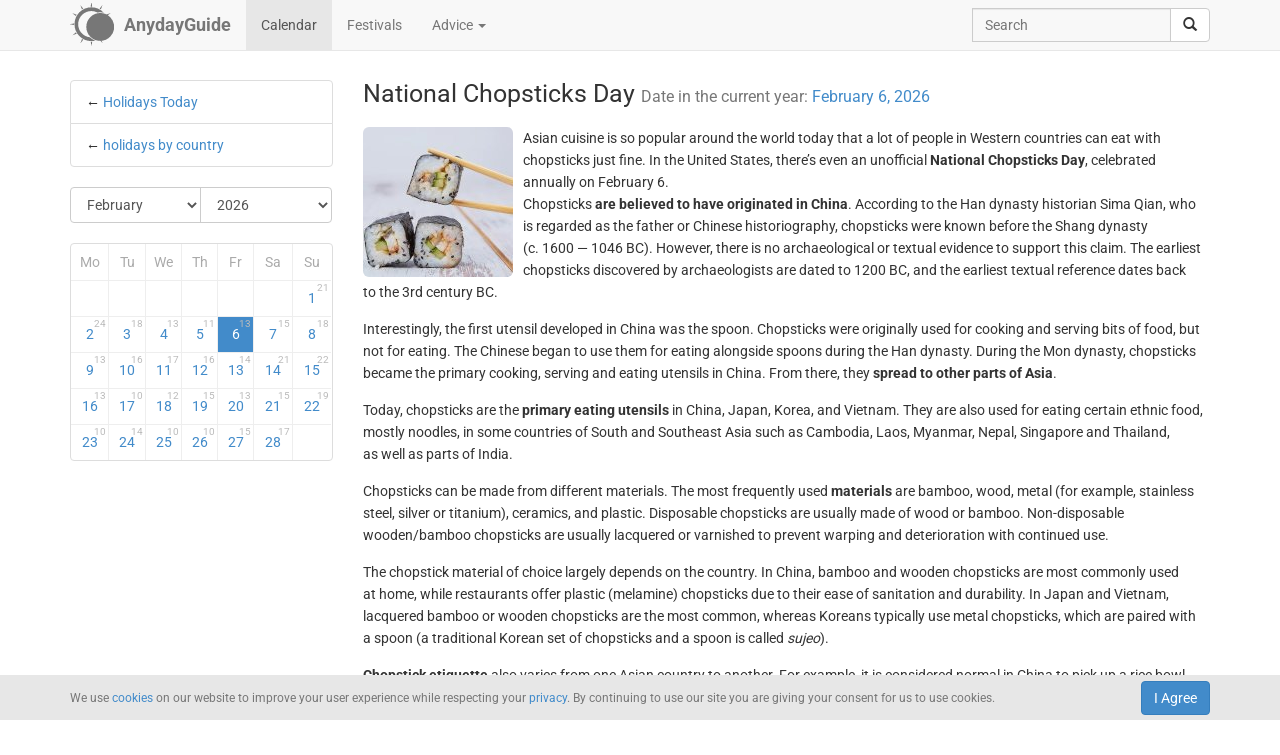

--- FILE ---
content_type: text/html; charset=UTF-8
request_url: https://anydayguide.com/calendar/4398
body_size: 5937
content:
<!DOCTYPE html>
<html itemscope="itemscope" itemtype="https://schema.org/Article" lang="en" xmlns="http://www.w3.org/1999/xhtml" xml:lang="en" prefix="fb: http://ogp.me/ns/fb# og: http://ogp.me/ns#">
	<head>
	  	<meta http-equiv="content-type" content="text/html; charset=utf-8"/>
	  	<!--[if IE]><meta http-equiv="X-UA-Compatible" content="IE=edge,chrome=1"/><![endif]-->
	  	<title itemprop="name">National Chopsticks Day / February 6, 2026</title>
	  	<meta name="description" itemprop="description" content="If you&#039;re a fan of Asian cuisine, don&#039;t forget to celebrate National Chopsticks Day on February 6"/>
	  	<meta name="keywords" content="National Chopsticks Day, holidays in the United States, unofficial holidays, food days, chopstick etiquette"/>
	  	<meta name="robots" content="all"/>
		<meta itemprop="author" content="AnydayGuide"/>
		<meta name="author" content="AnydayGuide"/>
		<meta name="viewport" content="width=device-width"/>
		<link rel="stylesheet" media="all" type="text/css" href="https://anydayguide.com/template/default/index.css?v=1.0262"/>
		<link rel="apple-touch-icon-precomposed" href="https://anydayguide.com/uploads/tools/apple-touch-icon-57x57-precomposed.png"/>
		<meta property="article:tag" content="National Chopsticks Day" />
		<meta property="article:tag" content="holidays in the United States" />
		<meta property="article:tag" content="unofficial holidays" />
		<meta property="article:tag" content="food days" />
		<meta property="article:tag" content="chopstick etiquette" />
		<meta property="og:site_name" content="AnydayGuide"/>
		<meta property="og:title" content="National Chopsticks Day / February 6, 2026"/>
		<meta property="og:description" content="If you&#039;re a fan of Asian cuisine, don&#039;t forget to celebrate National Chopsticks Day on February 6"/>
		<meta property="og:image" content="https://anydayguide.com/uploads/events/holidays/unofficial/national-chopsticks-day.jpg"/>
		<meta property="og:type" content="article"/>
		<meta property="og:url" content="https://anydayguide.com/calendar/4398"/>
		<meta name="twitter:card" content="summary"/>
		<meta name="twitter:site" content="@AnydayGuide"/>
		<meta name="twitter:title" content="National Chopsticks Day / February 6, 2026"/>
		<meta name="twitter:description" content="If you&#039;re a fan of Asian cuisine, don&#039;t forget to celebrate National Chopsticks Day on February 6"/>
		<meta name="twitter:image:src" content="https://anydayguide.com/uploads/events/holidays/unofficial/national-chopsticks-day.jpg"/>
		<meta name="twitter:domain" content="https://anydayguide.com"/>
		<meta name="twitter:creator" content="@AnydayGuide"/>
		<meta name="revisit-after" content="1 days"/>
		<meta name="msapplication-TileImage" content="https://anydayguide.com/uploads/events/holidays/unofficial/national-chopsticks-day.jpg"/>
		<meta itemscope itemprop="mainEntityOfPage" itemType="https://schema.org/WebPage" itemid="https://anydayguide.com/calendar/4398" content="National Chopsticks Day / February 6, 2026"/>
		<link rel="shortcut icon" href="https://anydayguide.com/favicon.ico" type="image/x-icon"/>
		<link rel="alternate" href="https://anydayguide.com/rss.xml" type="application/rss+xml" title="AnydayGuide"/>
		<link rel="alternate" hreflang="en" href="https://anydayguide.com/calendar/4398"/>
		<link rel="alternate" hreflang="x-default" href="https://anydayguide.com/calendar/4398"/>
		<link rel="author" href="https://anydayguide.com/about"/>
		<link rel="publisher" href="https://anydayguide.com/about"/>
		<link rel="canonical" href="https://anydayguide.com/calendar/4398"/>
		<link rel="preconnect" href="https://www.googletagmanager.com"/>
		<link rel="preconnect" href="https://stats.g.doubleclick.net"/>
		<link rel="preconnect" href="https://analytics.google.com"/>
		<link rel="dnsprefetch" href="https://pagead2.googlesyndication.com"/>
		<link rel="preconnect" href="https://fonts.gstatic.com"/>
		<link rel="dnsprefetch" href="https://td.doubleclick.net"/>
		<link rel="dnsprefetch" href="https://fonts.googleapis.com"/>
	</head>
	<body>
		<nav class="navbar navbar-default navbar-fixed-top hidden-print" role="navigation">
			<div class="container-fluid">
				<div class="container">
					<div class="navbar-header">
						<button type="button" class="navbar-toggle collapsed" data-toggle="collapse" data-target="#navbar" aria-expanded="false" role="button" aria-label="Top Menu" >
							<span class="sr-only"></span>
							<span class="icon-bar"></span>
							<span class="icon-bar"></span>
							<span class="icon-bar"></span>
						</button>
						<a class="navbar-brand" href="https://anydayguide.com" aria-label="AnydayGuide homepage">
							<span class="pull-left" style="margin-right: 10px; margin-top: -12px">
								<svg xmlns="http://www.w3.org/2000/svg" xmlns:xlink="http://www.w3.org/1999/xlink" height="44" viewBox="0 0 22 22" width="44"><g fill="#777"><path d="M10.688 2.15c-4.67.001-8.441 3.787-8.442 8.457s3.771 8.459 8.442 8.459c.671 0 1.322-.086 1.949-.234a7.315 7.315 0 0 1-2.655-1.672c-3.31-.352-5.902-3.151-5.902-6.553 0-3.64 2.967-6.591 6.608-6.591a6.54 6.54 0 0 1 3.07.764 7.315 7.315 0 0 1 1.365-.133 7.315 7.315 0 0 1 1.777.229 8.45 8.45 0 0 0-6.212-2.725z"/><circle cx="15.122" cy="11.961" r="6.967"/></g><path id="a" d="m10.706-.052.251 1.528h-.503z" fill="#777"/><g fill="#777"><use xlink:href="#a" transform="matrix(1.5 0 0 1.5 -5.353 -.356)"/><use xlink:href="#a" transform="rotate(30 14.153 .86) scale(1.5)"/><use xlink:href="#a" transform="rotate(60 13.775 6.128) scale(1.5)"/><use xlink:href="#a" transform="rotate(150 13.474 10.07) scale(1.5)"/><use xlink:href="#a" transform="matrix(-1.5 0 0 -1.5 26.806 21.527)"/><use xlink:href="#a" transform="rotate(-150 13.332 11.504) scale(1.5)"/><use xlink:href="#a" transform="rotate(-120 13.3 12.345) scale(1.5)"/><use xlink:href="#a" transform="matrix(0 -1.5 1.5 0 -.215 26.665)"/><use xlink:href="#a" transform="rotate(-60 13.031 15.4) scale(1.5)"/><use xlink:href="#a" transform="rotate(-30 12.651 20.839) scale(1.5)"/></g></svg>
							</span>
							<strong>AnydayGuide</strong>
						</a>
		        	</div>
					<div class="collapse navbar-collapse" id="navbar">
						<ul class="nav navbar-nav">
<li class="active"><a href="https://anydayguide.com">Calendar</a></li><li><a href="https://anydayguide.com/festival">Festivals</a></li><li class="dropdown"><a href="#" class="dropdown-toggle" data-toggle="dropdown">Advice <span class="caret"></span></a>
<ul class="dropdown-menu" role="menu"><li><a href="https://anydayguide.com/advice" title="All Advice">All Advice</a></li><li class="divider"></li><li><a href="https://anydayguide.com/1" title="Home &amp; Garden">Home &amp; Garden</a></li>
<li><a href="https://anydayguide.com/2" title="Recipes">Recipes</a></li>
<li><a href="https://anydayguide.com/3" title="Interior Design">Interior Design</a></li>
<li><a href="https://anydayguide.com/4" title="Health">Health</a></li>
<li><a href="https://anydayguide.com/5" title="Beaty &amp; Style">Beaty &amp; Style</a></li>
<li><a href="https://anydayguide.com/6" title="Dating &amp; Relationships">Dating &amp; Relationships</a></li>
<li><a href="https://anydayguide.com/7" title="Education &amp; Careers">Education &amp; Careers</a></li>
<li><a href="https://anydayguide.com/8" title="Kids &amp; Parenting">Kids &amp; Parenting</a></li>
<li><a href="https://anydayguide.com/9" title="Pets">Pets</a></li>
<li><a href="https://anydayguide.com/10" title="Tech">Tech</a></li>
<li><a href="https://anydayguide.com/11" title="Travel">Travel</a></li>
</ul>
</li>
</ul>
<ul class="nav navbar-nav navbar-right">
<li><form class="navbar-form navbar-left" role="search" method="get" action="https://anydayguide.com/search"><div class="input-group"><input type="text" class="form-control" name="q" placeholder="Search" id="search" /><span class="input-group-btn"><button class="btn btn-default" type="submit" aria-label="search"><span class="glyphicon glyphicon-search"></span></button></span></div></form></li></ul>

					</div>
				</div>
			</div>
		</nav>
		
		<div class="container">
			<article class="jumbotron" role="main">
			<div class="row row-offcanvas row-offcanvas-left"><div class="col-xs-12 col-sm-4 col-md-3 sidebar-offcanvas"><ul class="list-group">	<li class="list-group-item ">&larr; <a href="https://anydayguide.com">Holidays Today</a></li>	<li class="list-group-item">&larr; <a href="https://anydayguide.com/calendar/country">holidays by country</a></li></ul>
<form method="post" action="https://anydayguide.com"><div class="input-group rounded">
<div class="input-group-btn nbr">
<select name="month" class="form-control" onchange="submit()" aria-label="Select Month">
	<option value="0">January</option>
	<option value="1" selected="selected">February</option>
	<option value="2">March</option>
	<option value="3">April</option>
	<option value="4">May</option>
	<option value="5">June</option>
	<option value="6">July</option>
	<option value="7">August</option>
	<option value="8">September</option>
	<option value="9">October</option>
	<option value="10">November</option>
	<option value="11">December</option>
</select>
</div><div class="input-group-btn">
<select name="year" class="form-control" onchange="submit()" aria-label="Select Year">
	<option value="0">2020</option>
	<option value="1">2021</option>
	<option value="2">2022</option>
	<option value="3">2023</option>
	<option value="4">2024</option>
	<option value="5">2025</option>
	<option value="6" selected="selected">2026</option>
	<option value="7">2027</option>
	<option value="8">2028</option>
	<option value="9">2029</option>
	<option value="10">2030</option>
</select>
</div></div></form><div class="days">
<table class="table table-condensed">
<colgroup><col style="width:14%" /><col style="width:14%" /><col style="width:14%" /><col style="width:14%" /><col style="width:14%" /><col style="width:15%" /><col style="width:15%" /></colgroup>
<tr><th>Mo</th><th>Tu</th><th>We</th><th>Th</th><th>Fr</th><th>Sa</th><th>Su</th></tr>
<tr>
<td class="emptycell">&nbsp;</td>
<td class="emptycell">&nbsp;</td>
<td class="emptycell">&nbsp;</td>
<td class="emptycell">&nbsp;</td>
<td class="emptycell">&nbsp;</td>
<td class="emptycell">&nbsp;</td>
<td class="weekend"><a href="https://anydayguide.com/calendar/01-02-2026" title="February 1, 2026">1<sup>21</sup></a></td>
</tr>
<tr>
<td class="weekend"><a href="https://anydayguide.com/calendar/02-02-2026" title="February 2, 2026">2<sup>24</sup></a></td>
<td><a href="https://anydayguide.com/calendar/03-02-2026" title="February 3, 2026">3<sup>18</sup></a></td>
<td><a href="https://anydayguide.com/calendar/04-02-2026" title="February 4, 2026">4<sup>13</sup></a></td>
<td><a href="https://anydayguide.com/calendar/05-02-2026" title="February 5, 2026">5<sup>11</sup></a></td>
<td class="alert-info"><a href="https://anydayguide.com/calendar/06-02-2026" title="February 6, 2026">6<sup>13</sup></a></td>
<td><a href="https://anydayguide.com/calendar/07-02-2026" title="February 7, 2026">7<sup>15</sup></a></td>
<td class="weekend"><a href="https://anydayguide.com/calendar/08-02-2026" title="February 8, 2026">8<sup>18</sup></a></td>
</tr>
<tr>
<td class="weekend"><a href="https://anydayguide.com/calendar/09-02-2026" title="February 9, 2026">9<sup>13</sup></a></td>
<td><a href="https://anydayguide.com/calendar/10-02-2026" title="February 10, 2026">10<sup>16</sup></a></td>
<td><a href="https://anydayguide.com/calendar/11-02-2026" title="February 11, 2026">11<sup>17</sup></a></td>
<td><a href="https://anydayguide.com/calendar/12-02-2026" title="February 12, 2026">12<sup>16</sup></a></td>
<td><a href="https://anydayguide.com/calendar/13-02-2026" title="February 13, 2026">13<sup>14</sup></a></td>
<td><a href="https://anydayguide.com/calendar/14-02-2026" title="February 14, 2026">14<sup>21</sup></a></td>
<td class="weekend"><a href="https://anydayguide.com/calendar/15-02-2026" title="February 15, 2026">15<sup>22</sup></a></td>
</tr>
<tr>
<td class="weekend"><a href="https://anydayguide.com/calendar/16-02-2026" title="February 16, 2026">16<sup>13</sup></a></td>
<td><a href="https://anydayguide.com/calendar/17-02-2026" title="February 17, 2026">17<sup>10</sup></a></td>
<td><a href="https://anydayguide.com/calendar/18-02-2026" title="February 18, 2026">18<sup>12</sup></a></td>
<td><a href="https://anydayguide.com/calendar/19-02-2026" title="February 19, 2026">19<sup>15</sup></a></td>
<td><a href="https://anydayguide.com/calendar/20-02-2026" title="February 20, 2026">20<sup>13</sup></a></td>
<td><a href="https://anydayguide.com/calendar/21-02-2026" title="February 21, 2026">21<sup>15</sup></a></td>
<td class="weekend"><a href="https://anydayguide.com/calendar/22-02-2026" title="February 22, 2026">22<sup>19</sup></a></td>
</tr>
<tr>
<td class="weekend"><a href="https://anydayguide.com/calendar/23-02-2026" title="February 23, 2026">23<sup>10</sup></a></td>
<td><a href="https://anydayguide.com/calendar/24-02-2026" title="February 24, 2026">24<sup>14</sup></a></td>
<td><a href="https://anydayguide.com/calendar/25-02-2026" title="February 25, 2026">25<sup>10</sup></a></td>
<td><a href="https://anydayguide.com/calendar/26-02-2026" title="February 26, 2026">26<sup>10</sup></a></td>
<td><a href="https://anydayguide.com/calendar/27-02-2026" title="February 27, 2026">27<sup>15</sup></a></td>
<td><a href="https://anydayguide.com/calendar/28-02-2026" title="February 28, 2026">28<sup>17</sup></a></td>
<td class="emptycell">&nbsp;</td>
</tr>
</table>
</div>
</div><div class="col-xs-12 col-sm-8 col-md-9"><header><h1 itemprop="headline">National Chopsticks Day <small>Date in the current year: <a href="https://anydayguide.com/calendar/06-02-2026" title="Holidays February 6, 2026">February 6, 2026</a></small></h1></header><img src="https://anydayguide.com/uploads/events/holidays/unofficial/national-chopsticks-day.jpg" alt="National Chopsticks Day" class="img-rounded" style="float:left" itemprop="image" itemtype="https://schema.org/ImageObject" />
<span  itemprop="about">Asian cuisine is so popular around the world today that a lot of people in Western countries can eat with chopsticks just fine. In the United States, there’s even an unofficial <strong>National Chopsticks Day</strong>, celebrated annually on February 6.</span><span itemprop="articleBody"><p>Chopsticks <span style="font-weight:bold;">are believed to have originated in China</span>. According to the Han dynasty historian Sima Qian, who is regarded as the father or Chinese historiography, chopsticks were known before the Shang dynasty (c. 1600 — 1046 BC). However, there is no archaeological or textual evidence to support this claim. The earliest chopsticks discovered by archaeologists are dated to 1200 BC, and the earliest textual reference dates back to the 3rd century BC.</p>
<p>Interestingly, the first utensil developed in China was the spoon. Chopsticks were originally used for cooking and serving bits of food, but not for eating. The Chinese began to use them for eating alongside spoons during the Han dynasty. During the Mon dynasty, chopsticks became the primary cooking, serving and eating utensils in China. From there, they <span style="font-weight:bold;">spread to other parts of Asia</span>.</p>
<p>Today, chopsticks are the <span style="font-weight:bold;">primary eating utensils</span> in China, Japan, Korea, and Vietnam. They are also used for eating certain ethnic food, mostly noodles, in some countries of South and Southeast Asia such as Cambodia, Laos, Myanmar, Nepal, Singapore and Thailand, as well as parts of India.</p>
<p>Chopsticks can be made from different materials. The most frequently used <span style="font-weight:bold;">materials</span> are bamboo, wood, metal (for example, stainless steel, silver or titanium), ceramics, and plastic. Disposable chopsticks are usually made of wood or bamboo. Non-disposable wooden/bamboo chopsticks are usually lacquered or varnished to prevent warping and deterioration with continued use.</p>
<p>The chopstick material of choice largely depends on the country. In China, bamboo and wooden chopsticks are most commonly used at home, while restaurants offer plastic (melamine) chopsticks due to their ease of sanitation and durability. In Japan and Vietnam, lacquered bamboo or wooden chopsticks are the most common, whereas Koreans typically use metal chopsticks, which are paired with a spoon (a traditional Korean set of chopsticks and a spoon is called <span style="font-style:italic;">sujeo</span>).</p>
<p><span style="font-weight:bold;">Chopstick etiquette</span> also varies from one Asian country to another. For example, it is considered normal in China to pick up a rice bowl, bring it closer to one’s mouth, and use chopsticks to push its content directly into the mouth. In Korea, however, it is considered uncultured and rude. Using chopsticks to pass food directly to somebody else’s chopsticks is a big no-no in Japan, whereas in China it is socially accepted to pass food using one’s personal chopsticks to close family members.</p>
<p>Asian cuisine is so popular today that the United States even celebrates National Chopsticks Day. Like most food days, it is unofficial and doesn’t have a clear cut origin, but the celebration has been around <span style="font-weight:bold;">since at least 2012</span>. To celebrate National Chopsticks Day, go out to your favorite Asian restaurant or order takeout and eat your meal using chopsticks (which is great for your fine motor skills, by the way).</p></span><meta itemprop="datePublished" content="2025-02-06"/><meta itemprop="dateModified" content="2025-02-06"/><dl class="dl-horizontal"><dt>Category</dt><dd><a href="https://anydayguide.com/calendar/category/15" title="Unofficial Holidays"><span>Unofficial Holidays</span></a></dd><dt>Country</dt><dd class="mobile-links"><span><a href="https://anydayguide.com/calendar/country/US">USA</a></span></dd><dt>Tags</dt><dd><strong>National Chopsticks Day</strong>, <strong> holidays in the United States</strong>, <strong> unofficial holidays</strong>, <strong> food days</strong>, <strong> chopstick etiquette</strong></dd></dl>
		<script type="application/ld+json">
		{
		  "@context": "http://schema.org",
		  "@type": "Event",
		  "name": "National Chopsticks Day",
		  "startDate": "2026-02-06",
		  "location": {
		    "@type": "Place",
		    "name": "USA",
		    "address": {
		      "@type": "PostalAddress",
		      "addressCountry": "US"
		    }
		  },
		  "image": "https://anydayguide.com/uploads/events/holidays/unofficial/national-chopsticks-day.jpg",
		  "description": "If you&#039;re a fan of Asian cuisine, don&#039;t forget to celebrate National Chopsticks Day on February 6",
		  "endDate": "2026-02-06",
		  "eventStatus": "http://schema.org/EventScheduled"
		}
		</script>
</div>
			</article>
		</div>
		
		<footer class="navbar navbar-default hidden-print">
        
			<div class="container-fluid">
				<div class="container">
					<button type="button" class="navbar-toggle collapsed" data-toggle="collapse" data-target="#navbar-footer" aria-expanded="false" aria-label="Footer Menu">
					        <span class="sr-only"></span>
					        <span class="icon-bar"></span>
					        <span class="icon-bar"></span>
					        <span class="icon-bar"></span>
					    </button>
					<div class="collapse navbar-collapse" id="navbar-footer">
					<ul class="nav navbar-nav"><li><a href="https://anydayguide.com/about">About</a></li><li><a href="https://anydayguide.com/tools/contact">Support</a></li></ul>
<p class="navbar-text hidden-xs hidden-sm copyrights"><small itemprop="name">Powered by <a href="https://anydaylife.com" target="_blank" title="Праздники сегодня" rel="noopener">AnydayLife</a></small></p><ul class="nav navbar-nav navbar-right"><li><a href="https://anydayguide.com/terms">Terms</a></li><li><a href="https://anydayguide.com/privacy">Privacy</a></li><li><a href="https://anydayguide.com/cookies">Cookies</a></li><li><a href="#" id="top">&#8593;</a></li></ul>

					</div>
				</div>
			</div>
			
			<!--noindex-->
			<div class="container-fluid">
    			<div id="cookie_directive_container" class="container" style="display: none">
                    <nav class="navbar navbar-default navbar-fixed-bottom">
                        <div class="container">
                          <div class="navbar-inner navbar-content-center" id="cookie_accept">
                            <button class="btn btn-primary pull-right">I Agree</button>
                            <p class="text-muted credit small">We use <a href="https://anydayguide.com/cookies" title="Cookie Policy">cookies</a> on our website to improve your user experience while respecting your <a href="https://anydayguide.com/privacy" title="AnydayGuide Privacy Policy">privacy</a>. By continuing to use our site you are giving your consent for us to use cookies.</p>
                        </div>
                      </div>
                    </nav>
            	</div>
        	</div>
			<!--/noindex-->

			<script type="text/javascript">var jsroot = 'https://anydayguide.com/';var login = 'Log In';</script>
			<script type="text/javascript" src="https://anydayguide.com/template/default/js/jquery.js"></script>
			<script type="text/javascript" src="https://anydayguide.com/template/default/js/bootstrap.min.js"></script>
			<script type="text/javascript" src="https://anydayguide.com/template/default/js/common.js?v=1.02"></script>
			
			

		<script async src="https://pagead2.googlesyndication.com/pagead/js/adsbygoogle.js?client=ca-pub-4935597204338499" crossorigin="anonymous"></script>
		<script type="application/ld+json">{"@context":"http://schema.org", "@type" : "WebSite", "name" : "AnydayGuide", "url" : "https://anydayguide.com", "potentialAction" : [{"@type" : "SearchAction", "target" : {"@type": "EntryPoint", "urlTemplate": "https://anydayguide.com/search?&q={query}"}, "query-input" : "required name=query"}]}</script>
		<script type="application/ld+json">{"@context":"http://schema.org", "@type" : "Organization", "name" : "AnyDayGuide", "url": "https://anydayguide.com", "logo" : "https://anydayguide.com/uploads/tools/apple-touch-icon-57x57-precomposed.png", "sameAs" : ["https://www.facebook.com/anydaylife", "https://twitter.com/anydaylife","https://twitter.com/anydayguide", "https://www.facebook.com/anydayguide"],  "contactPoint" : [{"@type" : "ContactPoint", "telephone" : "+380509483555", "contactType" : "customer support"}]}</script>
 		
		</footer>
		
    	<div class="modal fade" id="modal" tabindex="-1" role="dialog" aria-hidden="true"><div class="modal-dialog"><div class="modal-content"><div class="modal-header"><button type="button" class="close" data-dismiss="modal" aria-label="X"><span aria-hidden="true">&times;</span></button><h4 class="modal-title">&nbsp;</h4></div><div class="modal-body"></div></div></div></div>
	</body>
</html>

--- FILE ---
content_type: text/html; charset=utf-8
request_url: https://www.google.com/recaptcha/api2/aframe
body_size: 266
content:
<!DOCTYPE HTML><html><head><meta http-equiv="content-type" content="text/html; charset=UTF-8"></head><body><script nonce="UCOGeyWaIDEXdcmiw1P8xg">/** Anti-fraud and anti-abuse applications only. See google.com/recaptcha */ try{var clients={'sodar':'https://pagead2.googlesyndication.com/pagead/sodar?'};window.addEventListener("message",function(a){try{if(a.source===window.parent){var b=JSON.parse(a.data);var c=clients[b['id']];if(c){var d=document.createElement('img');d.src=c+b['params']+'&rc='+(localStorage.getItem("rc::a")?sessionStorage.getItem("rc::b"):"");window.document.body.appendChild(d);sessionStorage.setItem("rc::e",parseInt(sessionStorage.getItem("rc::e")||0)+1);localStorage.setItem("rc::h",'1768583431231');}}}catch(b){}});window.parent.postMessage("_grecaptcha_ready", "*");}catch(b){}</script></body></html>